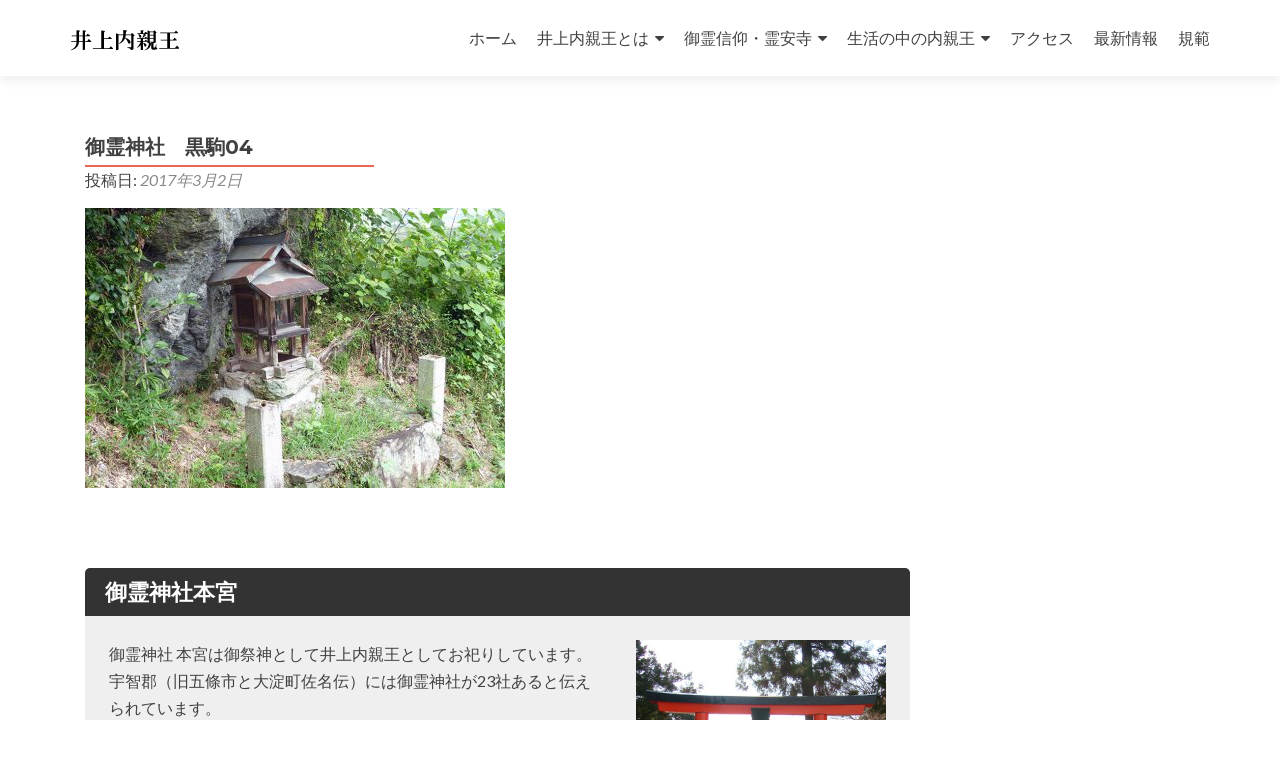

--- FILE ---
content_type: text/html; charset=UTF-8
request_url: http://goryojinja.or.jp/goryo/jinja/kuroma/attachment/img_goryo-kuroma-04
body_size: 22029
content:
<!DOCTYPE html>

<html lang="ja"
	prefix="og: http://ogp.me/ns#" >

<head>

<meta charset="UTF-8">
<meta name="viewport" content="width=device-width, initial-scale=1">
<link rel="profile" href="http://gmpg.org/xfn/11">
<link rel="pingback" href="http://goryojinja.or.jp/xmlrpc.php">

<title>御霊神社　黒駒04 &#8211; 井上内親王</title>
<link rel='dns-prefetch' href='//fonts.googleapis.com' />
<link rel='dns-prefetch' href='//s.w.org' />
<link rel="alternate" type="application/rss+xml" title="井上内親王 &raquo; フィード" href="http://goryojinja.or.jp/feed" />
<link rel="alternate" type="application/rss+xml" title="井上内親王 &raquo; コメントフィード" href="http://goryojinja.or.jp/comments/feed" />
		<script type="text/javascript">
			window._wpemojiSettings = {"baseUrl":"https:\/\/s.w.org\/images\/core\/emoji\/11\/72x72\/","ext":".png","svgUrl":"https:\/\/s.w.org\/images\/core\/emoji\/11\/svg\/","svgExt":".svg","source":{"concatemoji":"http:\/\/goryojinja.or.jp\/wp-includes\/js\/wp-emoji-release.min.js?ver=4.9.26"}};
			!function(e,a,t){var n,r,o,i=a.createElement("canvas"),p=i.getContext&&i.getContext("2d");function s(e,t){var a=String.fromCharCode;p.clearRect(0,0,i.width,i.height),p.fillText(a.apply(this,e),0,0);e=i.toDataURL();return p.clearRect(0,0,i.width,i.height),p.fillText(a.apply(this,t),0,0),e===i.toDataURL()}function c(e){var t=a.createElement("script");t.src=e,t.defer=t.type="text/javascript",a.getElementsByTagName("head")[0].appendChild(t)}for(o=Array("flag","emoji"),t.supports={everything:!0,everythingExceptFlag:!0},r=0;r<o.length;r++)t.supports[o[r]]=function(e){if(!p||!p.fillText)return!1;switch(p.textBaseline="top",p.font="600 32px Arial",e){case"flag":return s([55356,56826,55356,56819],[55356,56826,8203,55356,56819])?!1:!s([55356,57332,56128,56423,56128,56418,56128,56421,56128,56430,56128,56423,56128,56447],[55356,57332,8203,56128,56423,8203,56128,56418,8203,56128,56421,8203,56128,56430,8203,56128,56423,8203,56128,56447]);case"emoji":return!s([55358,56760,9792,65039],[55358,56760,8203,9792,65039])}return!1}(o[r]),t.supports.everything=t.supports.everything&&t.supports[o[r]],"flag"!==o[r]&&(t.supports.everythingExceptFlag=t.supports.everythingExceptFlag&&t.supports[o[r]]);t.supports.everythingExceptFlag=t.supports.everythingExceptFlag&&!t.supports.flag,t.DOMReady=!1,t.readyCallback=function(){t.DOMReady=!0},t.supports.everything||(n=function(){t.readyCallback()},a.addEventListener?(a.addEventListener("DOMContentLoaded",n,!1),e.addEventListener("load",n,!1)):(e.attachEvent("onload",n),a.attachEvent("onreadystatechange",function(){"complete"===a.readyState&&t.readyCallback()})),(n=t.source||{}).concatemoji?c(n.concatemoji):n.wpemoji&&n.twemoji&&(c(n.twemoji),c(n.wpemoji)))}(window,document,window._wpemojiSettings);
		</script>
		<style type="text/css">
img.wp-smiley,
img.emoji {
	display: inline !important;
	border: none !important;
	box-shadow: none !important;
	height: 1em !important;
	width: 1em !important;
	margin: 0 .07em !important;
	vertical-align: -0.1em !important;
	background: none !important;
	padding: 0 !important;
}
</style>
<link rel='stylesheet' id='fancybox-css'  href='http://goryojinja.or.jp/wp-content/plugins/fancybox-for-wordpress/assets/css/fancybox.css?ver=1.3.4' type='text/css' media='all' />
<!--[if lt IE 9]>
<link rel='stylesheet' id='fancybox-ie-css'  href='http://goryojinja.or.jp/wp-content/plugins/fancybox-for-wordpress/assets/css/fancybox.ie.css?ver=1.3.4' type='text/css' media='all' />
<![endif]-->
<link rel='stylesheet' id='vkExUnit_common_style-css'  href='http://goryojinja.or.jp/wp-content/plugins/vk-all-in-one-expansion-unit/css/vkExUnit_style.css?ver=6.11.0' type='text/css' media='all' />
<link rel='stylesheet' id='parent-style-css'  href='http://goryojinja.or.jp/wp-content/themes/zerif-lite/style.css?ver=4.9.26' type='text/css' media='all' />
<link rel='stylesheet' id='zerif_font-css'  href='//fonts.googleapis.com/css?family=Lato%3A300%2C400%2C700%2C400italic%7CMontserrat%3A400%2C700%7CHomemade+Apple&#038;subset=latin%2Clatin-ext' type='text/css' media='all' />
<link rel='stylesheet' id='zerif_font_all-css'  href='//fonts.googleapis.com/css?family=Open+Sans%3A400%2C300%2C300italic%2C400italic%2C600italic%2C600%2C700%2C700italic%2C800%2C800italic&#038;ver=4.9.26' type='text/css' media='all' />
<link rel='stylesheet' id='zerif_bootstrap_style-css'  href='http://goryojinja.or.jp/wp-content/themes/zerif-lite/css/bootstrap.css?ver=4.9.26' type='text/css' media='all' />
<link rel='stylesheet' id='zerif_fontawesome-css'  href='http://goryojinja.or.jp/wp-content/themes/zerif-lite/css/font-awesome.min.css?ver=v1' type='text/css' media='all' />
<link rel='stylesheet' id='zerif_style-css'  href='http://goryojinja.or.jp/wp-content/themes/zerif-lite-child/style.css?ver=v1' type='text/css' media='all' />
<link rel='stylesheet' id='zerif_responsive_style-css'  href='http://goryojinja.or.jp/wp-content/themes/zerif-lite/css/responsive.css?ver=v1' type='text/css' media='all' />
<!--[if lt IE 9]>
<link rel='stylesheet' id='zerif_ie_style-css'  href='http://goryojinja.or.jp/wp-content/themes/zerif-lite/css/ie.css?ver=v1' type='text/css' media='all' />
<![endif]-->
<script type='text/javascript' src='http://goryojinja.or.jp/wp-includes/js/jquery/jquery.js?ver=1.12.4'></script>
<script type='text/javascript' src='http://goryojinja.or.jp/wp-includes/js/jquery/jquery-migrate.min.js?ver=1.4.1'></script>
<script type='text/javascript' src='http://goryojinja.or.jp/wp-content/plugins/fancybox-for-wordpress/assets/js/jquery.fancybox.js?ver=1.3.4'></script>
<!--[if lt IE 9]>
<script type='text/javascript' src='http://goryojinja.or.jp/wp-content/themes/zerif-lite/js/html5.js?ver=4.9.26'></script>
<![endif]-->
<link rel='https://api.w.org/' href='http://goryojinja.or.jp/wp-json/' />
<link rel="EditURI" type="application/rsd+xml" title="RSD" href="http://goryojinja.or.jp/xmlrpc.php?rsd" />
<link rel="wlwmanifest" type="application/wlwmanifest+xml" href="http://goryojinja.or.jp/wp-includes/wlwmanifest.xml" /> 
<meta name="generator" content="WordPress 4.9.26" />
<link rel='shortlink' href='http://goryojinja.or.jp/?p=828' />
<link rel="alternate" type="application/json+oembed" href="http://goryojinja.or.jp/wp-json/oembed/1.0/embed?url=http%3A%2F%2Fgoryojinja.or.jp%2Fgoryo%2Fjinja%2Fkuroma%2Fattachment%2Fimg_goryo-kuroma-04" />
<link rel="alternate" type="text/xml+oembed" href="http://goryojinja.or.jp/wp-json/oembed/1.0/embed?url=http%3A%2F%2Fgoryojinja.or.jp%2Fgoryo%2Fjinja%2Fkuroma%2Fattachment%2Fimg_goryo-kuroma-04&#038;format=xml" />

<!-- Fancybox for WordPress v3.1.6 -->
<style type="text/css">
	div.fancybox-caption{display:none !important;}
	
	img.fancybox-image{border-width:10px;border-color:#FFFFFF;border-style:solid;height:auto;}
	div.fancybox-bg{background-color:rgba(102,102,102,0.5);opacity:1 !important;}div.fancybox-content{border-color:#FFFFFF}
	div#fancybox-title{background-color:#FFFFFF}
	div.fancybox-content{background-color:#FFFFFF}
	div#fancybox-title-inside{color:#333333}
	
	
	
	div.fancybox-caption p.caption-title{display:inline-block}
	div.fancybox-caption p.caption-title{font-size:14px}
	div.fancybox-caption p.caption-title{color:#333333}
	div.fancybox-caption {color:#333333}div.fancybox-caption p.caption-title {background:#fff; width:auto;padding:10px 30px;}
</style><script type="text/javascript">
	jQuery(function(){

		jQuery.fn.getTitle = function() { // Copy the title of every IMG tag and add it to its parent A so that fancybox can show titles
			var arr = jQuery("a[data-fancybox]");
									jQuery.each(arr, function() {
										var title = jQuery(this).children("img").attr("title");
										 var caption = jQuery(this).next("figcaption").html();
                                        if(caption && title){jQuery(this).attr("title",title+" " + caption)}else if(title){ jQuery(this).attr("title",title);}else if(caption){jQuery(this).attr("title",caption);}
									});			}

		// Supported file extensions
		var thumbnails = jQuery("a:has(img)").not(".nolightbox").filter( function() { return /\.(jpe?g|png|gif|mp4|webp|bmp|pdf)(\?[^/]*)*$/i.test(jQuery(this).attr('href')) });
				// Gallery All
		thumbnails.addClass("fancybox").attr("data-fancybox","gallery").getTitle();

// Gallery type NONE
		
		// Call fancybox and apply it on any link with a rel atribute that starts with "fancybox", with the options set on the admin panel
		jQuery("a.fancybox").fancybox({
			loop: false,
			smallBtn: true,
			zoomOpacity: "auto",
			animationEffect: "fade",
			animationDuration: 500,
			transitionEffect: "fade",
			transitionDuration : "300",
			overlayShow: true,
			overlayOpacity: "0.5",
			titleShow: true,
			titlePosition: "inside",
			keyboard: true,
			showCloseButton: true,
			arrows: true,
			clickContent: false,
			clickSlide: function(current, event) {return current.type === "image" ? "close" : false;},
			wheel: true,
			toolbar: true,
			preventCaptionOverlap: true,
			onInit: function() { },			onDeactivate: function() { },			beforeClose: function() { },			afterShow: function() { },			afterClose: function() { },			caption : function( instance, item ) {var testing = jQuery(this).context.title;var caption = jQuery(this).data('caption') || '';if ( item.type === 'image' && testing.length ) {caption = (caption.length ? caption + '<br />' : '') + '<p class="caption-title">'+testing+'</p>' ;}return caption;},
			afterLoad : function( instance, current ) {current.$content.append('<div class=\"fancybox-custom-caption\" style=\" position: absolute;left:0;right:0;color:#000;padding-top:10px;bottom:-50px;margin:0 auto;text-align:center; \">' + current.opts.caption + '</div>');},
					});
		
	})
</script>
<!-- END Fancybox for WordPress -->
<style type="text/css" id="custom-background-css">
body.custom-background { background-image: url("http://goryojinja.or.jp/wp-content/uploads/2017/03/img_bg-1.jpg"); background-position: left center; background-size: cover; background-repeat: repeat; background-attachment: scroll; }
</style>
<link href="https://fonts.googleapis.com/earlyaccess/sawarabimincho.css" rel="stylesheet" />
</head>


	<body class="attachment attachment-template-default single single-attachment postid-828 attachmentid-828 attachment-jpeg" >



<div id="mobilebgfix">
	<div class="mobile-bg-fix-img-wrap">
		<div class="mobile-bg-fix-img"></div>
	</div>
	<div class="mobile-bg-fix-whole-site">


<header id="home" class="header" itemscope="itemscope" itemtype="http://schema.org/WPHeader">

	
	<div id="main-nav" class="navbar navbar-inverse bs-docs-nav" role="banner">

		<div class="container">

			<div class="navbar-header responsive-logo">

				<button class="navbar-toggle collapsed" type="button" data-toggle="collapse" data-target=".bs-navbar-collapse">

				<span class="sr-only">ナビゲーション切り替え</span>

				<span class="icon-bar"></span>

				<span class="icon-bar"></span>

				<span class="icon-bar"></span>

				</button>

				<a href="http://goryojinja.or.jp/" class="navbar-brand"><img src="http://goryojinja.or.jp/wp-content/uploads/2017/01/logo.fw_.png" alt="井上内親王"></a>
			</div>

				<nav class="navbar-collapse bs-navbar-collapse collapse" id="site-navigation" itemscope itemtype="http://schema.org/SiteNavigationElement">
		<a class="screen-reader-text skip-link" href="#content">コンテンツへスキップ</a>
		<ul id="menu-%e3%83%98%e3%83%83%e3%83%80%e3%83%bc%e3%83%a1%e3%83%8b%e3%83%a5%e3%83%bc" class="nav navbar-nav navbar-right responsive-nav main-nav-list"><li id="menu-item-128" class="menu-item menu-item-type-custom menu-item-object-custom menu-item-home menu-item-128"><a href="http://goryojinja.or.jp/#">ホーム</a></li>
<li id="menu-item-58" class="menu-item menu-item-type-custom menu-item-object-custom menu-item-home menu-item-has-children menu-item-58"><a href="http://goryojinja.or.jp/#focus">井上内親王とは</a>
<ul class="sub-menu">
	<li id="menu-item-1285" class="menu-item menu-item-type-post_type menu-item-object-page menu-item-1285"><a href="http://goryojinja.or.jp/profile/history">物語・歴史</a></li>
	<li id="menu-item-1286" class="menu-item menu-item-type-post_type menu-item-object-page menu-item-1286"><a href="http://goryojinja.or.jp/profile/family">家族</a></li>
	<li id="menu-item-1287" class="menu-item menu-item-type-post_type menu-item-object-page menu-item-1287"><a href="http://goryojinja.or.jp/profile/persons">関係者</a></li>
	<li id="menu-item-1288" class="menu-item menu-item-type-post_type menu-item-object-page menu-item-1288"><a href="http://goryojinja.or.jp/profile/uchi-no-misasagi">宇智陵</a></li>
	<li id="menu-item-1289" class="menu-item menu-item-type-post_type menu-item-object-page menu-item-1289"><a href="http://goryojinja.or.jp/profile/osabe-shinnou-bo">他戸親王墓</a></li>
	<li id="menu-item-1297" class="menu-item menu-item-type-post_type menu-item-object-page menu-item-1297"><a href="http://goryojinja.or.jp/profile/manga">マンガで見る井上内親王</a></li>
</ul>
</li>
<li id="menu-item-60" class="menu-item menu-item-type-custom menu-item-object-custom menu-item-home menu-item-has-children menu-item-60"><a href="http://goryojinja.or.jp/#team">御霊信仰・霊安寺</a>
<ul class="sub-menu">
	<li id="menu-item-1290" class="menu-item menu-item-type-post_type menu-item-object-page menu-item-has-children menu-item-1290"><a href="http://goryojinja.or.jp/goryo/honguu">御霊神社本宮</a>
	<ul class="sub-menu">
		<li id="menu-item-1298" class="menu-item menu-item-type-post_type menu-item-object-page menu-item-1298"><a href="http://goryojinja.or.jp/goryo/honguu/matsuri">祭</a></li>
		<li id="menu-item-1299" class="menu-item menu-item-type-post_type menu-item-object-page menu-item-1299"><a href="http://goryojinja.or.jp/goryo/honguu/hito">人</a></li>
		<li id="menu-item-1300" class="menu-item menu-item-type-post_type menu-item-object-page menu-item-1300"><a href="http://goryojinja.or.jp/goryo/honguu/shina">品</a></li>
	</ul>
</li>
	<li id="menu-item-1291" class="menu-item menu-item-type-post_type menu-item-object-page menu-item-1291"><a href="http://goryojinja.or.jp/goryo/jinja">御霊神社・火雷神社</a></li>
	<li id="menu-item-1292" class="menu-item menu-item-type-post_type menu-item-object-page menu-item-1292"><a href="http://goryojinja.or.jp/goryo/ryouanji">霊安寺</a></li>
</ul>
</li>
<li id="menu-item-61" class="menu-item menu-item-type-custom menu-item-object-custom menu-item-home menu-item-has-children menu-item-61"><a href="http://goryojinja.or.jp/#testimonials">生活の中の内親王</a>
<ul class="sub-menu">
	<li id="menu-item-1293" class="menu-item menu-item-type-post_type menu-item-object-page menu-item-1293"><a href="http://goryojinja.or.jp/seikatsu/iitsutae">言い伝え・地名</a></li>
	<li id="menu-item-1294" class="menu-item menu-item-type-post_type menu-item-object-page menu-item-1294"><a href="http://goryojinja.or.jp/seikatsu/shisetsu">関連施設</a></li>
	<li id="menu-item-1295" class="menu-item menu-item-type-post_type menu-item-object-page menu-item-1295"><a href="http://goryojinja.or.jp/seikatsu/shigai-shisetsu">市外の関連施設</a></li>
	<li id="menu-item-1296" class="menu-item menu-item-type-post_type menu-item-object-page menu-item-1296"><a href="http://goryojinja.or.jp/seikatsu/kanko">観光・名物</a></li>
</ul>
</li>
<li id="menu-item-63" class="menu-item menu-item-type-custom menu-item-object-custom menu-item-home menu-item-63"><a href="http://goryojinja.or.jp/#ribbon_right">アクセス</a></li>
<li id="menu-item-62" class="menu-item menu-item-type-custom menu-item-object-custom menu-item-home menu-item-62"><a href="http://goryojinja.or.jp/#latestnews">最新情報</a></li>
<li id="menu-item-1054" class="menu-item menu-item-type-post_type menu-item-object-page menu-item-1054"><a href="http://goryojinja.or.jp/norms">規範</a></li>
</ul>	</nav>
	
		</div>

	</div>
		<!-- / END TOP BAR -->
<div class="clear"></div>

</header> <!-- / END HOME SECTION  -->

<div id="content" class="site-content">

	<div class="container">
				<div class="content-left-wrap col-md-9">
						<div id="primary" class="content-area">
				<main itemscope itemtype="http://schema.org/WebPageElement" itemprop="mainContentOfPage" id="main" class="site-main">
				<article id="post-828" class="post-828 attachment type-attachment status-inherit hentry">	<header class="entry-header">		<h1 class="entry-title">御霊神社　黒駒04</h1>		<div class="entry-meta">			<span class="posted-on">投稿日: <a href="http://goryojinja.or.jp/goryo/jinja/kuroma/attachment/img_goryo-kuroma-04" rel="bookmark"><time class="entry-date published" datetime="2017-03-02T17:17:24+00:00">2017年3月2日</time><time class="updated" datetime="2017-03-02T17:18:01+00:00">2017年3月2日</time></a></span><span class="byline"> 投稿者: <span class="author vcard"><a class="url fn n" href="http://goryojinja.or.jp/author/jk8sbn">御霊神社本宮</a></span></span>		</div><!-- .entry-meta -->	</header><!-- .entry-header -->	<div class="entry-content">		<p class="attachment"><a href='http://goryojinja.or.jp/wp-content/uploads/2017/02/img_goryo-kuroma-04.jpg'><img width="420" height="280" src="http://goryojinja.or.jp/wp-content/uploads/2017/02/img_goryo-kuroma-04-420x280.jpg" class="attachment-medium size-medium" alt="御霊神社　黒駒　落杣神社" srcset="http://goryojinja.or.jp/wp-content/uploads/2017/02/img_goryo-kuroma-04-420x280.jpg 420w, http://goryojinja.or.jp/wp-content/uploads/2017/02/img_goryo-kuroma-04-768x512.jpg 768w, http://goryojinja.or.jp/wp-content/uploads/2017/02/img_goryo-kuroma-04-750x500.jpg 750w, http://goryojinja.or.jp/wp-content/uploads/2017/02/img_goryo-kuroma-04.jpg 825w" sizes="(max-width: 420px) 100vw, 420px" /></a></p>
<section class="veu_cta"><h1 class="cta_title">御霊神社本宮</h1><div class="cta_body"><div class="cta_body_image cta_body_image_right"><a href="http://goryojinja.or.jp/goryo/honguu" target="_blank"><img src="http://goryojinja.or.jp/wp-content/uploads/2017/02/goryo-hongu-torii.jpg" /></a></div><div class="cta_body_txt image_exist">御霊神社 本宮は御祭神として井上内親王としてお祀りしています。<br/>宇智郡（旧五條市と大淀町佐名伝）には御霊神社が23社あると伝えられています。</div><div class="cta_body_link"><a href="http://goryojinja.or.jp/goryo/honguu" class="btn btn-primary btn-block btn-lg" target="_blank">詳しく見る</a></div></div><!-- [ /.vkExUnit_cta_body ] --></section>	</div><!-- .entry-content -->	<footer class="entry-footer">		カテゴリー:  <a href="http://goryojinja.or.jp/goryo/jinja/kuroma/attachment/img_goryo-kuroma-04" rel="bookmark">パーマリンク</a>			</footer><!-- .entry-footer --></article><!-- #post-## -->
	<nav class="navigation post-navigation">

		<h2 class="screen-reader-text">投稿ナビゲーション</h2>

		<div class="nav-links">

			<div class="nav-previous"><a href="http://goryojinja.or.jp/goryo/jinja/kuroma" rel="prev"><span class="meta-nav">&larr;</span> 御霊神社　黒駒・落杣神社</a></div>
		</div><!-- .nav-links -->

	</nav><!-- .navigation -->

					</main><!-- #main -->
			</div><!-- #primary -->
					</div><!-- .content-left-wrap -->
					<div class="sidebar-wrap col-md-3 content-left-wrap">
			<div id="secondary" class="widget-area" role="complementary">							</div><!-- #secondary -->		</div><!-- .sidebar-wrap -->
		</div><!-- .container -->

</div><!-- .site-content -->


<footer id="footer" itemscope="itemscope" itemtype="http://schema.org/WPFooter">

	
	<div class="container">

		
		<div class="col-md-3 company-details"><div class="zerif-footer-address"><a href="http://goryojinja.or.jp/access/" class="footer-link"><img src="http://goryojinja.or.jp/wp-content/uploads/2017/03/icon-map-red.png" alt="五條市へのアクセス" /><p>五條市へのアクセス</p></a></div></div><div class="col-md-3 company-details"><div class="zerif-footer-email"><a href="http://goryojinja.or.jp/contact/" class="footer-link"><img src="http://goryojinja.or.jp/wp-content/uploads/2017/03/icon-contact.png" alt="お問い合せ先" /><p>お問い合わせ先</p>
</a></div></div><div class="col-md-3 company-details"><div class="zerif-footer-phone"><a href="http://goryojinja.or.jp/sitemap/" class="footer-link"><img src="http://goryojinja.or.jp/wp-content/uploads/2017/03/icon-sitemap.png" alt="サイトマップ" /><p>サイトマップ</p></a></div></div><div class="col-md-3 copyright"><p id="zerif-copyright">Copyright &copy;井上内親王</p></div>			</div> <!-- / END CONTAINER -->

</footer> <!-- / END FOOOTER  -->


	</div><!-- mobile-bg-fix-whole-site -->
</div><!-- .mobile-bg-fix-wrap -->


<script type='text/javascript' src='http://goryojinja.or.jp/wp-content/themes/zerif-lite/js/bootstrap.min.js?ver=20120206'></script>
<script type='text/javascript' src='http://goryojinja.or.jp/wp-content/themes/zerif-lite/js/jquery.knob.js?ver=20120206'></script>
<script type='text/javascript' src='http://goryojinja.or.jp/wp-content/themes/zerif-lite/js/smoothscroll.js?ver=20120206'></script>
<script type='text/javascript' src='http://goryojinja.or.jp/wp-content/themes/zerif-lite/js/scrollReveal.js?ver=20120206'></script>
<script type='text/javascript' src='http://goryojinja.or.jp/wp-content/themes/zerif-lite/js/zerif.js?ver=20120206'></script>
<script type='text/javascript' src='http://goryojinja.or.jp/wp-includes/js/wp-embed.min.js?ver=4.9.26'></script>
<script type='text/javascript'>
/* <![CDATA[ */
var vkExOpt = {"ajax_url":"http:\/\/goryojinja.or.jp\/wp-admin\/admin-ajax.php"};
/* ]]> */
</script>
<script type='text/javascript' src='http://goryojinja.or.jp/wp-content/plugins/vk-all-in-one-expansion-unit/js/all.min.js?ver=6.11.0'></script>


</body>

</html>